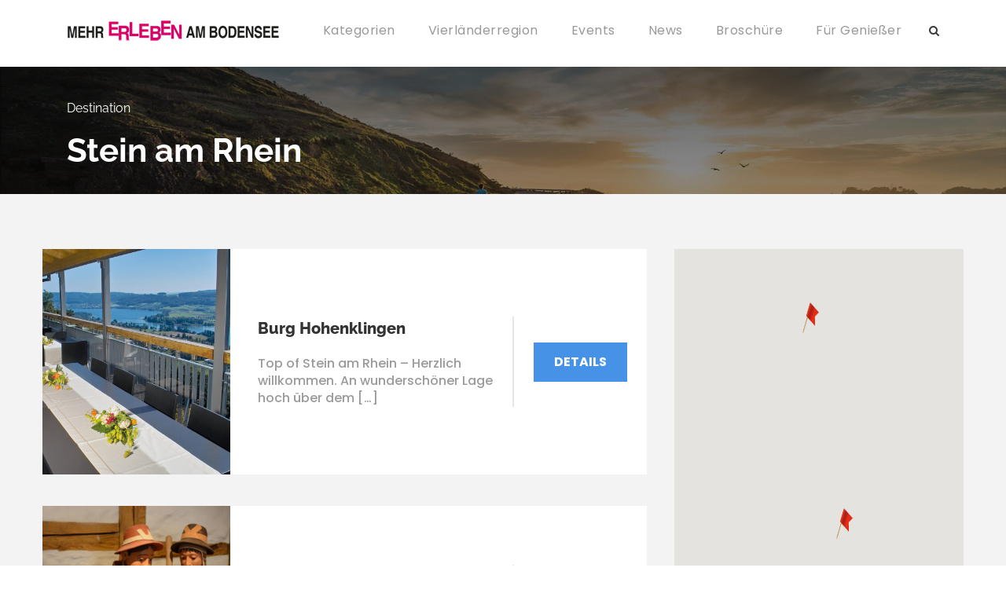

--- FILE ---
content_type: text/html; charset=utf-8
request_url: https://www.google.com/recaptcha/api2/aframe
body_size: 263
content:
<!DOCTYPE HTML><html><head><meta http-equiv="content-type" content="text/html; charset=UTF-8"></head><body><script nonce="qo2t92GnSUggoSkagth1-A">/** Anti-fraud and anti-abuse applications only. See google.com/recaptcha */ try{var clients={'sodar':'https://pagead2.googlesyndication.com/pagead/sodar?'};window.addEventListener("message",function(a){try{if(a.source===window.parent){var b=JSON.parse(a.data);var c=clients[b['id']];if(c){var d=document.createElement('img');d.src=c+b['params']+'&rc='+(localStorage.getItem("rc::a")?sessionStorage.getItem("rc::b"):"");window.document.body.appendChild(d);sessionStorage.setItem("rc::e",parseInt(sessionStorage.getItem("rc::e")||0)+1);localStorage.setItem("rc::h",'1769105555390');}}}catch(b){}});window.parent.postMessage("_grecaptcha_ready", "*");}catch(b){}</script></body></html>

--- FILE ---
content_type: text/css
request_url: https://www.mehrerlebenambodensee.de/wp-content/plugins/tourmaster/room/style-custom.css?ver=6.3.7
body_size: 13307
content:
.tourmaster-room-navigation-checkout-button{ margin-top: 0px; } 
.tourmaster-room-invoice-logo{ width: 250px; margin-bottom: 35px; } 
.tourmaster-room-single-header-title-wrap{ background-color: #0a0a0a; } 
body .tourmaster-room-single-header-title-wrap h1{ color: #ffffff; } 
.tourmaster-room-single-header-title-wrap{ background-image: url(); } 
.tourmaster-room-single-header-title-wrap{ padding-top: 140px; } 
.tourmaster-room-single-header-title-wrap{ padding-bottom: 140px; } 
body .tourmaster-room-single-header-title-wrap h1{ font-size: 54px; } 
body .tourmaster-room-single-header-title-wrap h1{ font-style: normal; } 
body .tourmaster-room-single-header-title-wrap h1{ text-transform: none; } 
body .tourmaster-room-single-header-title-wrap h1{ text-align: center; } 
body input[type="submit"].tourmaster-room-button{ color: #0c0c0c; border-color: #0c0c0c; }body input[type="submit"].tourmaster-room-button:hover{ color: #fff; background-color: #0c0c0c; }.tourmaster-room-search-form .tourmaster-room-search-submit.tourmaster-style-solid{ background: #0c0c0c; color: #fff; }.tourmaster-room-search-form .tourmaster-room-search-submit.tourmaster-style-border{ color: #0c0c0c; border-color: #0c0c0c; }.tourmaster-body .tourmaster-room-button, .tourmaster-body .tourmaster-room-button:hover, .tourmaster-body .tourmaster-room-button.tourmaster-now-loading{ background-color: #0c0c0c; color: #fff; } 
.tourmaster-body .tourmaster-room-button.tourmaster-grey{ color: #141414; } 
.tourmaster-body .tourmaster-room-button.tourmaster-grey{ background-color: #f2f2f2; } 
.tourmaster-room-price-sidebar .tourmaster-room-button.tourmaster-blue, .tourmaster-room-payment-lb .goodlayers-payment-form button{ color: #ffffff; }#goodlayers-authorize-payment-form .goodlayers-payment-button.submit{ color: #ffffff; } 
.tourmaster-room-price-sidebar .tourmaster-room-button.tourmaster-blue, .tourmaster-room-payment-lb .goodlayers-payment-form button{ background-color: #0654b0; }#goodlayers-authorize-payment-form .goodlayers-payment-button.submit{ background-color: #0654b0; } 
.tourmaster-body .tourmaster-form-field.tourmaster-room input[type="text"], .tourmaster-body .tourmaster-form-field.tourmaster-room input[type="email"], .tourmaster-body .tourmaster-form-field.tourmaster-room input[type="password"], .tourmaster-body .tourmaster-form-field.tourmaster-room textarea, .tourmaster-body .tourmaster-form-field.tourmaster-room select, .tourmaster-body .tourmaster-form-field.tourmaster-room input[type="text"]:focus, .tourmaster-body .tourmaster-form-field.tourmaster-room input[type="email"]:focus, .tourmaster-body .tourmaster-form-field.tourmaster-room input[type="password"]:focus, .tourmaster-body .tourmaster-form-field.tourmaster-room textarea:focus{ color: #4b4b4b; } 
.tourmaster-body .tourmaster-form-field.tourmaster-room input[type="text"], .tourmaster-body .tourmaster-form-field.tourmaster-room input[type="email"], .tourmaster-body .tourmaster-form-field.tourmaster-room input[type="password"], .tourmaster-body .tourmaster-form-field.tourmaster-room textarea, .tourmaster-body .tourmaster-form-field.tourmaster-room select, .tourmaster-body .tourmaster-form-field.tourmaster-room input[type="text"]:focus, .tourmaster-body .tourmaster-form-field.tourmaster-room input[type="email"]:focus, .tourmaster-body .tourmaster-form-field.tourmaster-room input[type="password"]:focus, .tourmaster-body .tourmaster-form-field.tourmaster-room textarea:focus{ background: #f5f5f5; } 
.tourmaster-room-date-selection .tourmaster-custom-start-date, .tourmaster-room-date-selection .tourmaster-custom-end-date, .tourmaster-room-amount-selection .tourmaster-custom-amount-display,.tourmaster-custom-amount-selection-wrap, .tourmaster-custom-datepicker-wrap{ background-color: #ffffff; } 
.tourmaster-room-booking-wrap .tourmaster-room-date-selection .tourmaster-custom-start-date, .tourmaster-room-booking-wrap .tourmaster-room-date-selection .tourmaster-custom-end-date, .tourmaster-room-booking-wrap .tourmaster-room-amount-selection .tourmaster-custom-amount-display{ background: #f5f5f5; } .tourmaster-template-room-search .tourmaster-room-date-selection .tourmaster-custom-start-date, .tourmaster-template-room-search .tourmaster-room-date-selection .tourmaster-custom-end-date, .tourmaster-template-room-search .tourmaster-room-amount-selection .tourmaster-custom-amount-display{ background: #f5f5f5; } 
.tourmaster-room-date-selection .tourmaster-head, .tourmaster-custom-amount-display .tourmaster-head{ color: #8f8f8f; } 
.tourmaster-room-date-selection .tourmaster-tail, .tourmaster-custom-amount-display .tourmaster-tail, .tourmaster-custom-datepicker-close{ color: #000000; }.tourmaster-custom-datepicker-calendar .ui-datepicker .ui-datepicker-title, .tourmaster-custom-datepicker-calendar .ui-datepicker .ui-datepicker-title select, .tourmaster-custom-datepicker-calendar .ui-datepicker-prev, .tourmaster-custom-datepicker-calendar .ui-datepicker-prev:hover, .tourmaster-custom-datepicker-calendar .ui-datepicker-next, .tourmaster-custom-datepicker-calendar .ui-datepicker-next:hover{ color: #000000; } .tourmaster-custom-datepicker-calendar .ui-datepicker table tr th{ color: #000000; } .tourmaster-body .tourmaster-custom-datepicker-calendar .ui-datepicker table tr td a, .tourmaster-body .tourmaster-custom-datepicker-calendar .ui-datepicker table tr td a:hover{ color: #000000; }.tourmaster-body .tourmaster-custom-datepicker-calendar .ui-datepicker table tr td.tourmaster-start a, .tourmaster-body .tourmaster-custom-datepicker-calendar .ui-datepicker table tr td.tourmaster-start span, .tourmaster-body .tourmaster-custom-datepicker-calendar .ui-datepicker table tr td.tourmaster-end a{ background: #000000; } .tourmaster-body .tourmaster-custom-datepicker-calendar .ui-datepicker table tr td.tourmaster-end span{ background: #000000; }.tourmaster-custom-amount-selection-item{ color: #000000; } 
.tourmaster-custom-datepicker-title{ background-color: #f6f6f6; } 
.tourmaster-custom-datepicker-title{ color: #767676; } 
.tourmaster-body .tourmaster-custom-datepicker-calendar .ui-datepicker table tr td span{ color: #c4c4c4; } 
.tourmaster-body .tourmaster-custom-datepicker-calendar .ui-datepicker table tr td.tourmaster-start:before, .tourmaster-body .tourmaster-custom-datepicker-calendar .ui-datepicker table tr td.tourmaster-interval:before, .tourmaster-body .tourmaster-custom-datepicker-calendar .ui-datepicker table tr td.tourmaster-end:before{ background-color: #f2f2f2; } 
.single-room .tourmaster-single-review-head, .single-room .tourmaster-single-review-content .tourmaster-single-review-user-name{ color: #000000; } .single-room .tourmaster-single-review-head .tourmaster-room-rating i, .single-room .tourmaster-single-review-content .tourmaster-single-review-detail-rating i, .single-room .tourmaster-single-review-content .tourmaster-single-review-detail-date{ color: #000000; } 
.tourmaster-room-navigation-checkout-wrap .tourmaster-room-navigation-checkout-button, .tourmaster-room-navigation-checkout-wrap .tourmaster-room-navigation-checkout-button:hover{ border-color: #1e1e1e; color: #1e1e1e; } 
.tourmaster-room-navigation-checkout-wrap.tourmaster-active .tourmaster-room-navigation-checkout-button{ color: #ffffff; } 
.tourmaster-room-navigation-checkout-wrap.tourmaster-active .tourmaster-room-navigation-checkout-button{ border-color: #ff4f60; background: #ff4f60; } 
.tourmaster-room-navigation-checkout-button .tourmaster-count{ background: #dedede; } 
.tourmaster-room-navigation-checkout-button .tourmaster-count{ color: #000; } 
.tourmaster-room-cart-items{ background-color: #ffffff; } 
.tourmaster-room-cart-items li, .tourmaster-room-cart-items .tourmaster-checkout-button{ color: #191919; } 
.tourmaster-room-cart-items .tourmaster-checkout-button{ border-color: #d2d2d2; }.tourmaster-room-cart-items li i.tourmaster-remove{ color: #d2d2d2; } 
.tourmaster-room-booking-bar-title{ color: #bebebe; } 
.tourmaster-room-booking-bar-title .tourmaster-active{ color: #000000; border-color: #000000; } 
.tourmaster-room-booking-bar-summary .tourmaster-room-price .tourmaster-head, .tourmaster-room-booking-bar-summary .tourmaster-price, .tourmaster-room-booking-bar-summary .tourmaster-price .tourmaster-tail.tourmaster-em, .tourmaster-room-booking-bar-summary .tourmaster-or{ color: #141414; } 
.tourmaster-room-booking-bar-summary .tourmaster-room-price .tourmaster-tail, .tourmaster-room-booking-bar-summary .tourmaster-price .tourmaster-tail{ color: #a5a5a5; } 
body .tourmaster-room-payment-step{ border-color: #e6e6e6; } 
.tourmaster-room-payment-step .tourmaster-step .tourmaster-head{ color: #d0d0d0; } 
.tourmaster-room-payment-step .tourmaster-step .tourmaster-bullet{ border-color: #dddddd; } 
.tourmaster-room-payment-step .tourmaster-step.tourmaster-active .tourmaster-head{ color: #000000; } 
.tourmaster-room-payment-step .tourmaster-step.tourmaster-active .tourmaster-bullet{ border-color: #5a5a5a; } 
body .tourmaster-label-checkbox{ border-color: #c7c7c7; } 
.tourmaster-label-checkbox span{ color: #4f4f4f; } 
.tourmaster-room-price-summary-room-title{ color: #141414; }.tourmaster-room-price-summary-item .tourmaster-service, .tourmaster-room-price-summary-item .tourmaster-service-total{ color: #141414; }.tourmaster-room-single-price-breakdown .tourmaster-title, .tourmaster-room-single-price-breakdown .tourmaster-room-title, .tourmaster-room-single-price-breakdown .tourmaster-amount-title, .tourmaster-room-single-price-breakdown .tourmaster-room-total-price{ color: #141414; }.tourmaster-room-price-sidebar .tourmaster-price .tourmaster-head, .tourmaster-room-price-sidebar .tourmaster-price .tourmaster-tail.tourmaster-em{ color: #141414; }.tourmaster-room-price-sidebar .tourmaster-room-pay-type-item.tourmaster-active{ color: #141414; } 
.tourmaster-room-price-summary-room-duration{ color: #9e9e9e; }.tourmaster-room-price-summary-item .tourmaster-service-total .tourmaster-tail,.tourmaster-room-price-summary-item .tourmaster-title .tourmaster-price{ color: #9e9e9e; }.tourmaster-room-single-price-breakdown{ color: #9e9e9e; } 
.tourmaster-room-price-sidebar .tourmaster-room-pay-type-item, .tourmaster-room-price-sidebar .tourmaster-price .tourmaster-tail{ color: #a5a5a5; } 
.tourmaster-room-payment-error, .tourmaster-room-booking-submit-error, .tourmaster-room-price-sidebar .tourmaster-error-message{ background-color: #f13232; color: #fff; } 
.tourmaster-enquiry-form.tourmaster-room .tourmaster-enquiry-form-message.tourmaster-success{ background-color: #f1f8ff; } 
.tourmaster-enquiry-form.tourmaster-room .tourmaster-enquiry-form-message.tourmaster-success{ border-color: #e1ebfe; } 
.tourmaster-enquiry-form.tourmaster-room .tourmaster-enquiry-form-message.tourmaster-success{ color: #758ea8; } 
.tourmaster-enquiry-form.tourmaster-room .tourmaster-enquiry-form-message.tourmaster-failed{ background-color: #fff1f1; } 
.tourmaster-enquiry-form.tourmaster-room .tourmaster-enquiry-form-message.tourmaster-failed{ border-color: #fee1e1; } 
.tourmaster-enquiry-form.tourmaster-room .tourmaster-enquiry-form-message.tourmaster-failed{ color: #a87575; } 
.tourmaster-room-title-item .tourmaster-room-title-price .tourmaster-label, .tourmaster-room-title-item .tourmaster-room-title-price .tourmaster-price{ color: #0f0f0f; } 
.tourmaster-room-title-item .tourmaster-room-title-price .tourmaster-price-discount{ color: #a6a6a6; } 
.tourmaster-room-rating i{ color: #ffc100; } 
.tourmaster-room-item .tourmaster-room-title a, .tourmaster-room-item .tourmaster-info-wrap i{ color: #111111; }.tourmaster-room-item .tourmaster-room-side-thumbnail .tourmaster-price-wrap.tourmaster-no-bg{ color: #111111 } 
.tourmaster-room-item .tourmaster-info-wrap{ color: #848484; } 
.tourmaster-room-item .tourmaster-location{ color: #000000; } 
.tourmaster-room-grid4 .tourmaster-info-wrap i{ color: #33c390; } 
.tourmaster-room-item .tourmaster-grid-frame .tourmaster-room-content-wrap{ background-color: #ffffff; } 
.tourmaster-room-item .tourmaster-ribbon{ background-color: #e45154; } 
.tourmaster-room-item .tourmaster-price-wrap.tourmaster-no-bg{ color: #3d3d3d; }.tourmaster-room-item .tourmaster-room-side-thumbnail .tourmaster-price-wrap.tourmaster-no-bg .tourmaster-tail{ color: #3d3d3d; } 
.tourmaster-room-item .tourmaster-price-wrap.tourmaster-with-bg{ background-color: #33c390; } 
.tourmaster-room-item .tourmaster-price-wrap.tourmaster-with-bg{ color: #ffffff; } 
.tourmaster-room-item .tourmaster-price-wrap.tourmaster-with-bg .tourmaster-price-discount{ color: #ffffff; } 
.tourmaster-room-grid5 .tourmaster-thumbnail-category{ background: #fff; } 
.tourmaster-room-grid5 .tourmaster-thumbnail-category a, .tourmaster-room-grid5 .tourmaster-thumbnail-category a:hover{ color: #2b2b2b; } 
.tourmaster-room-item a.tourmaster-read-more.tourmaster-type-text, .tourmaster-room-item a.tourmaster-read-more.tourmaster-type-text:hover{ color: #141414; } 
.tourmaster-room-item a.tourmaster-read-more.tourmaster-type-button, .tourmaster-room-item a.tourmaster-read-more.tourmaster-type-button:hover{ background-color: #0f0f0f; } 
.tourmaster-room-item a.tourmaster-read-more.tourmaster-type-button, .tourmaster-room-item a.tourmaster-read-more.tourmaster-type-button:hover{ color: #ffffff; } 
.tourmaster-room-item .tourmaster-read-more.tourmaster-type-border-button{ border-color: #959595; color: #959595; } 


--- FILE ---
content_type: text/javascript
request_url: https://www.mehrerlebenambodensee.de/wp-content/plugins/goodlayers-core/include/js/page-builder.js?ver=6.3.7
body_size: 86750
content:
/* start page builder */
(function($) {
    "use strict";

    // Detect Mobile Device
    var gdlr_core_mobile = false;
    if (navigator.userAgent.match(/Android/i) || navigator.userAgent.match(/webOS/i) || navigator.userAgent.match(/BlackBerry/i) ||
        navigator.userAgent.match(/iPhone/i) || navigator.userAgent.match(/iPad/i) || navigator.userAgent.match(/iPod/i) || navigator.userAgent.match(/Windows Phone/i)) {
        gdlr_core_mobile = true;
    } else {
        gdlr_core_mobile = false;
    }

    // Detect Screen
    var gdlr_core_display = 'desktop';
    if (typeof(window.matchMedia) == 'function') {
        $(window).on('resize themename-set-display gdlr-core-element-resize', function() {
            if (window.matchMedia('(max-width: 419px)').matches) {
                gdlr_core_display = 'mobile-portrait';
            } else if (window.matchMedia('(max-width: 767px)').matches) {
                gdlr_core_display = 'mobile-landscape'
            } else if (window.matchMedia('(max-width: 959px)').matches) {
                gdlr_core_display = 'tablet'
            } else {
                gdlr_core_display = 'desktop';
            }
        });
        $(window).trigger('themename-set-display');
    } else {
        $(window).on('resize themename-set-display gdlr-core-element-resize', function() {
            if ($(window).innerWidth() <= 419) {
                gdlr_core_display = 'mobile-portrait';
            } else if ($(window).innerWidth() <= 767) {
                gdlr_core_display = 'mobile-landscape'
            } else if ($(window).innerWidth() <= 959) {
                gdlr_core_display = 'tablet'
            } else {
                gdlr_core_display = 'desktop';
            }
        });
        $(window).trigger('themename-set-display');
    }

    // set cookie
    function gdlr_core_set_cookie(cname, cvalue, expires) {
        if (typeof(expires) != 'undefined') {
            if (expires == 0) {
                expires = 86400;
            }

            var now = new Date();
            var new_time = now.getTime() + (parseInt(expires) * 1000);
            now.setTime(new_time);

            expires = now.toGMTString();
        }

        document.cookie = cname + "=" + encodeURIComponent(cvalue) + "; expires=" + expires + "; path=/";
    }

    // script for normal content
    $.fn.gdlr_core_content_script = function(filter_elem, document_ready) {

        $(this).gdlr_core_fluid_video(filter_elem);

        // audio
        if (!document_ready && typeof($.fn.mediaelementplayer) == 'function') {
            var wpme_settings = {
                "stretching": "responsive"
            };
            if (typeof(_wpmejsSettings) !== 'undefined') {
                wpme_settings.pluginPath = _wpmejsSettings.pluginPath;
            }

            $(this).find('audio, video').mediaelementplayer(wpme_settings);
        }

        return $(this);
    }

    // responsive video
    $.fn.gdlr_core_fluid_video = function(filter_elem) {

        if (typeof(filter_elem) == 'undefined') {
            var elem = $(this).find('iframe[src*="youtube"], iframe[src*="vimeo"]');
        } else {
            var elem = filter_elem.filter('iframe[src*="youtube"], iframe[src*="vimeo"]');
        }

        elem.each(function() {

            // ignore if inside slider
            if ($(this).closest('.ls-container, .master-slider').length <= 0) {
                if (($(this).is('embed') && $(this).parent('object').length) || $(this).parent('.gdlr-core-fluid-video-wrapper').length) { return; }
                if (!$(this).attr('id')) { $(this).attr('id', 'gdlr-video-' + Math.floor(Math.random() * 999999)); }

                var ratio = $(this).height() / $(this).width();
                $(this).removeAttr('height').removeAttr('width');

                try {
                    $(this).wrap('<div class="gdlr-core-fluid-video-wrapper"></div>').parent().css('padding-top', (ratio * 100) + "%");
                    $(this).attr('src', $(this).attr('src'));
                } catch (e) {}
            }
        });

        return $(this);
    }

    // ajax mejs
    $.fn.gdlr_core_mejs_ajax = function() {
        if (typeof($.fn.mediaelementplayer) == 'function') {

            var wpme_settings = {};
            if (typeof(_wpmejsSettings) !== 'undefined') { wpme_settings.pluginPath = _wpmejsSettings.pluginPath; }
            $(this).find('audio, video').mediaelementplayer(wpme_settings);

        }
    }

    // counter item
    $.fn.gdlr_core_counter_item = function(filter_elem) {

        if (typeof(filter_elem) == 'undefined') {
            var elem = $(this).find('.gdlr-core-counter-item-count[data-counter-start][data-counter-end]');
        } else {
            var elem = filter_elem.filter('.gdlr-core-counter-item-count[data-counter-start][data-counter-end]');
        }

        elem.each(function() {
            var counter_item = $(this);
            var start_num = parseInt($(this).attr('data-counter-start'));
            var end_num = parseInt($(this).attr('data-counter-end'));
            var duration_time = ($(this).attr('data-duration')) ? parseInt($(this).attr('data-duration')) : 4000;

            if ((gdlr_core_display == 'mobile-landscape' || gdlr_core_display == 'mobile-portrait') || $(window).scrollTop() + $(window).height() > counter_item.offset().top) {
                $({ counter_num: start_num }).animate({ counter_num: end_num }, {
                    duration: duration_time,
                    easing: 'easeOutExpo',
                    step: function() {
                        counter_item.html(Math.ceil(this.counter_num));
                    }
                });
            } else {
                $(window).scroll(function(e) {
                    if ($(this).scrollTop() + $(window).height() > counter_item.offset().top) {
                        $({ counter_num: start_num }).animate({ counter_num: end_num }, {
                            duration: duration_time,
                            easing: 'easeOutExpo',
                            step: function() {
                                counter_item.html(Math.ceil(this.counter_num));
                            }
                        });

                        $(this).unbind('scroll', e.handleObj.handler, e);
                    }
                });
            }
        });
    }

    // typed animation item
    $.fn.gdlr_core_typed_animation = function(filter_elem) {

        if (typeof(filter_elem) == 'undefined') {
            var elem = $(this).find('.gdlr-core-type-animation-item-animated[data-animation-text]');
        } else {
            var elem = filter_elem.filter('.gdlr-core-type-animation-item-animated[data-animation-text]');
        }

        elem.each(function() {

            var animation_text = JSON.parse($(this).attr('data-animation-text'));

            if (typeof($.fn.typed) == 'function' && animation_text && animation_text.length > 0) {
                $(this).typed({
                    strings: animation_text,
                    typeSpeed: 50,
                    loop: true
                });
            }
        });
    }

    // countdown item
    $.fn.gdlr_core_countdown_item = function(filter_elem) {

        if (typeof(filter_elem) == 'undefined') {
            var elem = $(this).find('.gdlr-core-countdown-wrap');
        } else {
            var elem = filter_elem.filter('.gdlr-core-countdown-wrap');
        }

        elem.each(function() {
            var day_field = $(this).find('.gdlr-core-day');
            var day = parseInt(day_field.text());

            var hrs_field = $(this).find('.gdlr-core-hrs');
            var hrs = parseInt(hrs_field.text());

            var min_field = $(this).find('.gdlr-core-min');
            var min = parseInt(min_field.text());

            var sec_field = $(this).find('.gdlr-core-sec');
            var sec = parseInt(sec_field.text());

            $(window).load(function() {
                sec_field.text('00');
                sec_field.css('width', sec_field.width());
                sec_field.text(sec);
            });

            var i = setInterval(function() {
                if (sec > 0) {
                    sec--;
                } else {
                    sec = 59;
                    if (min > 0) {
                        min--;
                    } else {
                        min = 59;
                        if (hrs > 0) {
                            hrs--;
                        } else {
                            hrs = 24;
                            if (day > 0) {
                                day--;
                            } else {
                                day = 0;
                                hrs = 0;
                                min = 0;
                                sec = 0;
                                clearInterval(i);
                            }
                            day_field.text(day);
                        }
                        hrs_field.text(hrs);
                    }
                    min_field.text(min);
                }
                sec_field.text(sec);
            }, 1000);
        });
    }

    // accordion
    $.fn.gdlr_core_accordion = function(filter_elem) {

        if (typeof(filter_elem) == 'undefined') {
            var elem_title = $(this).find('.gdlr-core-accordion-item-title');
            var elem_icon = $(this).find('.gdlr-core-accordion-item-icon');
        } else {
            var elem_title = filter_elem.filter('.gdlr-core-accordion-item-title');
            var elem_icon = filter_elem.filter('.gdlr-core-accordion-item-icon');
        }

        elem_title.click(function() {
            $(this).siblings('.gdlr-core-accordion-item-content').slideDown(200);

            var item_tab = $(this).closest('.gdlr-core-accordion-item-tab');
            if (item_tab.hasClass('gdlr-core-active')) {
                if (item_tab.closest('.gdlr-core-accordion-item').hasClass('gdlr-core-allow-close-all')) {
                    item_tab.removeClass('gdlr-core-active')
                        .find('.gdlr-core-accordion-item-content').css({ display: 'block' }).slideUp(200);
                }
            } else {
                item_tab.addClass('gdlr-core-active')
                    .siblings('.gdlr-core-active').removeClass('gdlr-core-active')
                    .find('.gdlr-core-accordion-item-content').css({ display: 'block' }).slideUp(200);
            }
        });
        elem_icon.click(function() {
            $(this).siblings('.gdlr-core-accordion-item-content-wrapper').children('.gdlr-core-accordion-item-content').slideDown(200);

            var item_tab = $(this).closest('.gdlr-core-accordion-item-tab');
            if (item_tab.hasClass('gdlr-core-active')) {
                if (item_tab.closest('.gdlr-core-accordion-item').hasClass('gdlr-core-allow-close-all')) {
                    item_tab.removeClass('gdlr-core-active')
                        .find('.gdlr-core-accordion-item-content').css({ display: 'block' }).slideUp(200);
                }
            } else {
                item_tab.addClass('gdlr-core-active')
                    .siblings('.gdlr-core-active').removeClass('gdlr-core-active')
                    .find('.gdlr-core-accordion-item-content').css({ display: 'block' }).slideUp(200);
            }
        });
    }

    // toggle_box
    $.fn.gdlr_core_toggle_box = function(filter_elem) {

        if (typeof(filter_elem) == 'undefined') {
            var elem_title = $(this).find('.gdlr-core-toggle-box-item-title');
            var elem_icon = $(this).find('.gdlr-core-toggle-box-item-icon');
        } else {
            var elem_title = filter_elem.filter('.gdlr-core-toggle-box-item-title');
            var elem_icon = filter_elem.filter('.gdlr-core-toggle-box-item-icon');
        }

        elem_title.click(function() {
            var toggle_parent = $(this).closest('.gdlr-core-toggle-box-item-tab');
            if (toggle_parent.hasClass('gdlr-core-active')) {

                toggle_parent.removeClass('gdlr-core-active');
                $(this).siblings('.gdlr-core-toggle-box-item-content').css({ display: 'block' }).slideUp(200);

            } else {

                toggle_parent.addClass('gdlr-core-active');
                $(this).siblings('.gdlr-core-toggle-box-item-content').css({ display: 'none' }).slideDown(200);
            }
        });
        elem_icon.click(function() {
            var toggle_parent = $(this).closest('.gdlr-core-toggle-box-item-tab');
            if (toggle_parent.hasClass('gdlr-core-active')) {
                toggle_parent.removeClass('gdlr-core-active');
                $(this).siblings('.gdlr-core-toggle-box-item-content-wrapper').children('.gdlr-core-toggle-box-item-content').css({ display: 'block' }).slideUp(200);

            } else {
                toggle_parent.addClass('gdlr-core-active');
                $(this).siblings('.gdlr-core-toggle-box-item-content-wrapper').children('.gdlr-core-toggle-box-item-content').css({ display: 'none' }).slideDown(200);
            }
        });
    }

    // alert box
    $.fn.gdlr_core_alert_box_item = function(filter_elem) {

        if (typeof(filter_elem) == 'undefined') {
            var elem = $(this).find('.gdlr-core-alert-box-remove');
        } else {
            var elem = filter_elem.filter('.gdlr-core-alert-box-remove');
        }

        elem.click(function() {
            $(this).closest('.gdlr-core-alert-box-item').slideUp(400, 'easeOutQuart', function() {
                $(this).remove();
            });
        });
    }

    // particle background
    $.fn.gdlr_core_particle_background = function(filter_elem) {

        if (typeof(filter_elem) == 'undefined') {
            var elem = $(this).find('.gdlr-core-particle-bg');
        } else {
            var elem = filter_elem.filter('.gdlr-core-particle-bg');
        }

        elem.each(function() {
            if (typeof(window.gdlr_particle_bg_id) == 'undefined') {
                window.gdlr_particle_bg_id = 1;
            } else {
                window.gdlr_particle_bg_id++;
            }

            var item_id = 'gdlr-core-particle' + window.gdlr_particle_bg_id;
            $(this).attr('id', item_id);

            particlesJS(item_id, {
                "particles": {
                    "number": {
                        "value": 40,
                        "density": { "enable": true, "value_area": 1500 }
                    },
                    "color": { "value": "#ffffff" },
                    "shape": {
                        "type": "circle",
                        "stroke": { "width": 0, "color": "#000000" },
                        "polygon": { "nb_sides": 5 },
                        "image": { "src": "img/github.svg", "width": 100, "height": 100 }
                    },
                    "opacity": {
                        "value": 0.8,
                        "random": false,
                        "anim": { "enable": false, "speed": 0.6, "opacity_min": 0.1, "sync": false }
                    },
                    "size": {
                        "value": 2,
                        "random": true,
                        "anim": { "enable": false, "speed": 80, "size_min": 0.1, "sync": false }
                    },
                    "line_linked": { "enable": true, "distance": 300, "color": "#ffffff", "opacity": 0.4, "width": 2 },
                    "move": {
                        "enable": true,
                        "speed": 12,
                        "direction": "none",
                        "random": false,
                        "straight": false,
                        "out_mode": "out",
                        "bounce": false,
                        "attract": { "enable": false, "rotateX": 600, "rotateY": 1200 }
                    }
                },
                "interactivity": {
                    "detect_on": "canvas",
                    "events": {
                        "onhover": { "enable": false, "mode": "repulse" },
                        "onclick": { "enable": false, "mode": "push" },
                        "resize": true
                    },
                    "modes": {
                        "grab": { "distance": 800, "line_linked": { "opacity": 1 } },
                        "bubble": { "distance": 800, "size": 80, "duration": 2, "opacity": 0.8, "speed": 3 },
                        "repulse": { "distance": 400, "duration": 0.4 },
                        "push": { "particles_nb": 4 },
                        "remove": { "particles_nb": 2 }
                    }
                },
                "retina_detect": true
            });
        });

        return $(this);
    }

    // parallax background
    $.fn.gdlr_core_parallax_background = function(filter_elem) {

        if (typeof(filter_elem) == 'undefined') {
            var elem = $(this).find('.gdlr-core-parallax');
        } else {
            var elem = filter_elem.filter('.gdlr-core-parallax');
        }

        elem.each(function() {
            new gdlr_core_parallax($(this));
        });

        return $(this);
    }

    var gdlr_core_parallax = function(t) {

        this.wrapper_bg = t;
        this.wrapper = t.parent(); // background-wrap

        this.parallax_speed = parseFloat(t.attr('data-parallax-speed'));

        this.init();
    }
    gdlr_core_parallax.prototype = {

        init: function() {

            var t = this;

            // scroll event
            if (t.parallax_speed != 0) {
                t.set_extra_height();
                t.set_background_position(t);
                $(window).on('load resize gdlr-core-element-resize', function() {
                    t.set_extra_height($(this));
                    t.set_background_position(t);
                });

                $(window).on('scroll', function() {
                    t.set_background_position(t);
                });
            }

            if (gdlr_core_mobile) {
                t.wrapper_bg.children('[data-background-type="video"]').remove();

                if (t.wrapper_bg.attr('data-video-fallback')) {
                    t.wrapper_bg.css('background-image', 'url(' + t.wrapper_bg.attr('data-video-fallback') + ')')
                }
            } else {
                t.wrapper_bg.children('[data-background-type="video"]').each(function() {
                    if (t.parallax_speed == 0) {
                        t.set_extra_height();
                        t.set_background_position(t);
                        $(window).on('load resize gdlr-core-element-resize', function() {
                            t.set_extra_height($(this));
                            t.set_background_position(t);
                        });
                    }

                    // script for muting the vimeo/youtube player
                    $(this).find('iframe').each(function() {
                        if ($(this).attr('data-player-type') == 'vimeo') {
                            var player = $f($(this)[0]);

                            player.addEvent('ready', function() {
                                player.api('setVolume', 0);
                            });
                        } else if ($(this).attr('data-player-type') == 'youtube') {

                            // assign the script
                            if ($('body').children('#gdlr-core-youtube-api').length == 0) {
                                $('body').append('<script src="https://www.youtube.com/iframe_api" id="gdlr-core-youtube-api" ></script>');
                            }

                            // store to global variable
                            if (typeof(window.gdlr_core_ytb) == 'undefined') {
                                window.gdlr_core_ytb = [$(this)[0]];
                            } else {
                                window.gdlr_core_ytb.push($(this)[0]);
                            }

                            // script loading action
                            window.onYouTubeIframeAPIReady = function() {
                                for (var key in window.gdlr_core_ytb) {
                                    new YT.Player(gdlr_core_ytb[key], {
                                        events: {
                                            'onReady': function(e) {
                                                e.target.mute();
                                            }
                                        }
                                    });
                                }
                            }
                        }
                    });
                });
            } // else gdlr_core_mobile

        }, // init

        set_extra_height: function() {

            var t = this;

            var new_height = t.wrapper.outerHeight();
            if (gdlr_core_display == 'mobile-landscape' || gdlr_core_display == 'mobile-portrait') {
                t.wrapper_bg.css({ 'transform': '' });
            } else {
                if (t.parallax_speed > 0) {
                    new_height += (($(window).height() - t.wrapper.outerHeight()) * t.parallax_speed);
                } else if (t.parallax_speed < 0) {
                    new_height += (($(window).height() + t.wrapper.outerHeight()) * Math.abs(t.parallax_speed));
                }
            }
            t.wrapper_bg.css({ height: new_height });

            // set video height
            var ratio = parseInt(gdlr_core_pbf.video.width) / parseInt(gdlr_core_pbf.video.height);
            t.wrapper_bg.children('[data-background-type="video"]').each(function() {
                if ((t.wrapper_bg.width() / t.wrapper_bg.height()) > ratio) {
                    var v_height = t.wrapper_bg.width() / ratio;
                    var v_margin = (t.wrapper_bg.height() - v_height) / 2;
                    $(this).css({ width: t.wrapper_bg.width(), height: v_height, 'margin-left': 0, 'margin-top': v_margin });
                } else {
                    var v_width = t.wrapper_bg.height() * ratio;
                    var v_margin = (t.wrapper_bg.width() - v_width) / 2;
                    $(this).css({ width: v_width, height: t.wrapper_bg.height(), 'margin-left': v_margin, 'margin-top': 0 });
                }
            });

        }, // set_extra_height

        set_background_position: function(t) {

            if (gdlr_core_display == 'mobile-landscape' || gdlr_core_display == 'mobile-portrait') return;

            var wrapper_top = t.wrapper.offset().top;
            var scroll_pos = $(window).scrollTop();

            if (scroll_pos + $(window).height() > wrapper_top &&
                scroll_pos < wrapper_top + t.wrapper.outerHeight()) {

                if (t.parallax_speed > 0) {
                    t.wrapper_bg.css({ 'transform': 'translate(0px, ' + (($(window).scrollTop() - wrapper_top) * t.parallax_speed) + 'px)' });
                } else if (t.parallax_speed < 0) {
                    t.wrapper_bg.css({ 'transform': 'translate(0px, ' + (($(window).scrollTop() + $(window).height() - wrapper_top) * t.parallax_speed) + 'px)' });
                }
            }
        }
    }; // gdlr_core_parallax

    // ux animation
    var gdlr_core_ux = function(container, filter_elem) {

            if (typeof(filter_elem) == 'undefined') {
                this.elem = container.find('[data-gdlr-animation]');
            } else {
                this.elem = filter_elem.filter('[data-gdlr-animation]');
                this.preload = filter_elem.filter('.gdlr-core-page-preload');
            }

            this.ux_items = [];
            this.ux_item_length = 0;

            this.init();

        } // gdlr_core_ux
    gdlr_core_ux.prototype = {

        init: function() {

            var t = this;

            t.ux_item_length = t.elem.each(function() {
                var ux_item = $(this);
                var ux_item_offset = 0.8;
                if ($(this).attr('data-gdlr-animation-offset')) {
                    ux_item_offset = parseFloat($(this).attr('data-gdlr-animation-offset'));
                }

                // check item at the first time the page is loaded
                if ((gdlr_core_display == 'mobile-landscape' || gdlr_core_display == 'mobile-portrait') || $(window).scrollTop() + $(window).height() > ux_item.offset().top) {
                    t.ux_items.push(ux_item);

                    // check the item on scroll event
                } else {
                    $(window).scroll(function(e) {
                        if ($(window).scrollTop() + ($(window).height() * ux_item_offset) > ux_item.offset().top) {
                            t.ux_items.push(ux_item);
                            $(window).unbind('scroll', e.handleObj.handler, e);
                        }
                    });
                }
            }).length;

            if (typeof(t.preload) != 'undefined' && t.preload.length) {
                $(window).load(function() {
                    var preload_time = t.preload.attr('data-animation-time');
                    if (!preload_time) { preload_time = 0; }

                    setTimeout(function() {
                        t.animate();
                    }, preload_time);
                });
            } else {
                t.animate();
            }

        },

        animate: function() {

            var t = this;

            // run the ux in order with delay
            var ux_interval = setInterval(function() {

                while (t.ux_items.length > 0) {

                    // animate the ux item
                    var ux_animate = t.ux_items.shift();
                    var animation_duration = '600ms';
                    if (ux_animate.attr('data-gdlr-animation-duration')) {
                        animation_duration = ux_animate.attr('data-gdlr-animation-duration');
                    }

                    ux_animate.css({ 'animation-duration': animation_duration });
                    ux_animate.addClass(ux_animate.attr('data-gdlr-animation'));

                    // remove selector
                    setTimeout(function() {
                        ux_animate.css({ 'animation-duration': '' })
                            .removeClass(ux_animate.attr('data-gdlr-animation'))
                            .removeAttr('data-gdlr-animation');
                    }, parseInt(animation_duration));

                    t.ux_item_length--;

                    // if item is inside the screen break while loop
                    if ($(window).scrollTop() < ux_animate.offset().top + ux_animate.outerHeight()) {
                        break;
                    }
                }

                if (t.ux_item_length <= 0) {
                    clearInterval(ux_interval);
                }
            }, 200);

        }

    }; // gdlr_core_ux.prototype
    $.fn.gdlr_core_ux = function(filter_elem) {
        new gdlr_core_ux($(this), filter_elem);

        return $(this);
    }

    // skill bar
    $.fn.gdlr_core_skill_bar = function(filter_elem) {

        if (typeof(filter_elem) == 'undefined') {
            var elem = $(this).find('.gdlr-core-skill-bar-filled');
        } else {
            var elem = filter_elem.filter('.gdlr-core-skill-bar-filled');
        }

        elem.each(function() {
            var t = $(this);

            if ((gdlr_core_display == 'mobile-landscape' || gdlr_core_display == 'mobile-portrait') || $(window).scrollTop() + $(window).height() > t.offset().top) {
                t.animate({ width: parseInt(t.attr('data-width')) + '%' }, { duration: 1200, easing: 'easeOutQuart' });
            } else {
                $(window).scroll(function(e) {
                    if ($(window).scrollTop() + $(window).height() > t.offset().top) {
                        t.animate({ width: parseInt(t.attr('data-width')) + '%' }, { duration: 1200, easing: 'easeOutQuart' });
                        $(window).unbind('scroll', e.handleObj.handler, e);
                    }
                });
            }
        });
    }

    // divider width
    $.fn.gdlr_core_divider = function(filter_elem) {

        if (typeof(filter_elem) == 'undefined') {
            var elem = $(this).find('.gdlr-core-divider-item-with-icon-inner');
        } else {
            var elem = filter_elem.filter('.gdlr-core-divider-item-with-icon-inner');
        }

        elem.each(function() {
            var divider_elem = $(this);
            var icon_width = divider_elem.children('i, img').outerWidth();
            var divider_width = (divider_elem.width() - icon_width) / 2;
            $(this).children('.gdlr-core-divider-line').css({ width: divider_width }).each(function() {
                $(this).css('margin-top', -$(this).outerHeight() / 2);
            });

            $(window).on('resize gdlr-core-element-resize', function() {
                icon_width = divider_elem.children('i, img').outerWidth();
                divider_width = (divider_elem.width() - icon_width) / 2;
                divider_elem.children('.gdlr-core-divider-line').css({ width: divider_width }).each(function() {
                    $(this).css('margin-top', -$(this).outerHeight() / 2);
                });
            });
        });

    }

    window.gdlr_core_sidebar_wrapper = function(container, filter_elem) {

        if (typeof(filter_elem) == 'undefined') {
            this.elem = container.find('.gdlr-core-page-builder-wrapper-sidebar-container, .gdlr-core-pbf-sidebar-container');
        } else {
            this.elem = filter_elem.filter('.gdlr-core-page-builder-wrapper-sidebar-container, .gdlr-core-pbf-sidebar-container');
        }

        this.init();

    }
    gdlr_core_sidebar_wrapper.prototype = {

        init: function() {

            var t = this;

            t.set_height();
            $(window).on('load resize gdlr-core-element-resize', function() { t.set_height(); });
        },

        set_height: function() {

            var t = this;

            t.elem.each(function() {
                if (gdlr_core_display == 'mobile-landscape' || gdlr_core_display == 'mobile-portrait') return;

                var sidebar_elem = $(this).find('.gdlr-core-pbf-sidebar-padding');
                var max_height = 0;

                // determine max height
                sidebar_elem.css('min-height', '').each(function() {
                    if ($(this).outerHeight() > max_height) {
                        max_height = $(this).outerHeight();
                    }
                });

                // set the height
                sidebar_elem.css('min-height', max_height);

            });

        }

    };

    // title divider width
    $.fn.gdlr_core_title_divider = function(filter_elem) {

        if (typeof(filter_elem) == 'undefined') {
            var elem = $(this).find('.gdlr-core-title-item-title-wrap.gdlr-core-with-divider');
        } else {
            var elem = filter_elem.filter('.gdlr-core-title-item-title-wrap.gdlr-core-with-divider');
        }

        elem.each(function() {
            var t = $(this);
            var title_width = t.children('.gdlr-core-title-item-title').outerWidth(true);
            var divider_num = t.children('.gdlr-core-title-item-divider').length;
            divider_num = (divider_num) ? divider_num : 1;

            var divider_width = (t.width() - title_width) / divider_num;

            // for right divider with link text
            if (divider_num == 1) {
                var right_pos = t.children('.gdlr-core-title-item-link').outerWidth() + 20;
                t.children('.gdlr-core-title-item-divider').css({ width: (divider_width - right_pos), right: right_pos });
            } else {
                t.children('.gdlr-core-title-item-divider').css({ width: divider_width });
            }

            $(window).on('resize gdlr-core-element-resize', function() {
                title_width = t.children('.gdlr-core-title-item-title').outerWidth(true);
                divider_width = (t.width() - title_width) / divider_num;

                // for right divider with link text
                if (divider_num == 1) {
                    right_pos = t.children('.gdlr-core-title-item-link').outerWidth() + 20;
                    t.children('.gdlr-core-title-item-divider').css({ width: (divider_width - right_pos), right: right_pos });
                } else {
                    t.children('.gdlr-core-title-item-divider').css({ width: divider_width });
                }
            });
        });

        if (typeof(filter_elem) == 'undefined') {
            var elem2 = $(this).find('.gdlr-core-title-item-title-wrap.gdlr-core-with-link-text');
        } else {
            var elem2 = filter_elem.filter('.gdlr-core-title-item-title-wrap.gdlr-core-with-link-text');
        }
        elem2.each(function() {
            var t = $(this);
            var title_width = t.children('.gdlr-core-title-item-title').outerWidth(true);
            var right_pos = t.children('.gdlr-core-title-item-link').outerWidth();

            if (t.width() < title_width + right_pos) {
                t.children('.gdlr-core-title-item-link').addClass('gdlr-core-overflow');
            } else {
                t.children('.gdlr-core-title-item-link').removeClass('gdlr-core-overflow');
            }

            $(window).on('resize gdlr-core-element-resize', function() {
                if (t.width() < title_width + right_pos) {
                    t.children('.gdlr-core-title-item-link').addClass('gdlr-core-overflow');
                } else {
                    t.children('.gdlr-core-title-item-link').removeClass('gdlr-core-overflow');
                }
            });

        });

    }

    $.fn.gdlr_core_flipbox = function(filter_elem) {
        if (typeof($.fn.flip) == 'function') {

            if (typeof(filter_elem) == 'undefined') {
                var elem = $(this).find('.gdlr-core-flipbox');
            } else {
                var elem = filter_elem.filter('.gdlr-core-flipbox');
            }

            elem.each(function() {
                var flipbox_obj = $(this).flip({
                    axis: 'y',
                    trigger: 'hover',
                    autoSize: false,
                    front: '.gdlr-core-flipbox-front',
                    back: '.gdlr-core-flipbox-back'
                });

                $(this).find('.gdlr-core-flipbox-back a').click(function() {
                    if (flipbox_obj.data('flip-model')) {
                        flipbox_obj.data('flip-model').unflip();
                    }
                });

                $(this).addClass('gdlr-core-after-init');
            });
        }

        return $(this);
    }

    // marquee
    $.fn.gdlr_core_marquee = function(filter_elem) {
        if (typeof(filter_elem) == 'undefined') {
            var elem = $(this).find('.gdlr-core-marquee');
        } else {
            var elem = filter_elem.filter('.gdlr-core-marquee');
        }

        elem.each(function() {
            var speed = $(this).attr('data-speed') ? parseFloat($(this).attr('data-speed')) : 10000;
            var direction = $(this).attr('data-direction') ? parseFloat($(this).attr('data-direction')) : 'left';

            $(this).marquee({
                //time in milliseconds before the marquee will start animating
                delayBeforeStart: 0,
                //speed in milliseconds of the marquee
                duration: speed,
                //gap in pixels between the tickers
                gap: 50,
                //'left' or 'right'
                direction: direction,
                //true or false - should the marquee be duplicated to show an effect of continues flow
                duplicated: true,
                // the marquee is visible initially positioned next to the border towards it will be moving
                startVisible: true
            });
        });

        return $(this);
    }

    // pie chart
    function gdlr_core_skill_circle_height(t) {
        t.children('.gdlr-core-skill-circle-content').each(function() {
            $(this).css({ 'margin-top': -$(this).outerHeight() / 2 });
        });
        t.css({ 'max-width': t.parent().width(), 'max-height': t.parent().width() });
    }
    $.fn.gdlr_core_pie_chart = function() {
        if (typeof($.fn.easyPieChart) == 'function') {
            $(this).easyPieChart({
                animate: parseInt($(this).attr('data-duration')),
                lineWidth: parseInt($(this).attr('data-line-width')),
                size: parseInt($(this).attr('data-width')),
                barColor: $(this).attr('data-filled-color'),
                trackColor: $(this).attr('data-filled-background'),
                scaleColor: false,
                lineCap: 'square'
            });
        }
    }
    $.fn.gdlr_core_skill_circle = function(filter_elem) {

        if (typeof(filter_elem) == 'undefined') {
            var elem = $(this).find('.gdlr-core-skill-circle');
        } else {
            var elem = filter_elem.filter('.gdlr-core-skill-circle');
        }

        elem.each(function() {
            var t = $(this);

            // for responsive
            gdlr_core_skill_circle_height(t);
            $(window).on('resize gdlr-core-element-resize', function() { gdlr_core_skill_circle_height(t); });

            // scroll action
            if ($(window).scrollTop() + $(window).height() > t.offset().top) {
                t.gdlr_core_pie_chart();
            } else {
                $(window).scroll(function(e) {
                    if ($(window).scrollTop() + $(window).height() > t.offset().top) {
                        t.gdlr_core_pie_chart();
                        $(window).unbind('scroll', e.handleObj.handler, e);
                    }
                });
            }
        });
    }

    // chart.js
    $.fn.gdlr_core_chart_js = function(filter_elem) {

            if (typeof(filter_elem) == 'undefined') {
                var elem = $(this).find('.gdlr-core-chart-js');
            } else {
                var elem = filter_elem.filter('.gdlr-core-chart-js');
            }

            if (typeof(window.gdlr_core_chart_js_id) == 'undefined') {
                window.gdlr_core_chart_js_id = 0;
            }

            elem.each(function() {

                var data = [];
                var options = [];
                if ($(this).attr('data-content')) {
                    data = JSON.parse($(this).attr('data-content'));
                }
                if ($(this).attr('data-options')) {
                    options = JSON.parse($(this).attr('data-options'));
                }

                new Chart($(this), {
                    type: $(this).attr('data-type') ? $(this).attr('data-type') : 'pie',
                    data: data,
                    options: options
                });

            });

        } // gdlr_core_chart_js

    // tab
    $.fn.gdlr_core_tab = function(filter_elem) {

            if (typeof(filter_elem) == 'undefined') {
                var elem = $(this).find('.gdlr-core-tab-item, .gdlr-core-roadmap-item');
            } else {
                var elem = filter_elem.filter('.gdlr-core-tab-item, .gdlr-core-roadmap-item');
            }

            elem.each(function() {

                // click action
                $(this).find('.gdlr-core-tab-item-title, .gdlr-core-roadmap-item-head').click(function() {
                    if ($(this).hasClass('gdlr-core-active')) return;

                    var tab_id = $(this).attr('data-tab-id');

                    $(this).addClass('gdlr-core-active').siblings().removeClass('gdlr-core-active');
                    $(this).parent().siblings('.gdlr-core-tab-item-content-wrap, .gdlr-core-roadmap-item-content-wrap')
                        .children('[data-tab-id="' + tab_id + '"]').fadeIn(200)
                        .siblings().hide();
                });

                // hover action
                if (!(gdlr_core_mobile || gdlr_core_display == 'mobile-landscape' || gdlr_core_display == 'mobile-portrait') &&
                    $(this).is('.gdlr-core-tab-style2-horizontal, .gdlr-core-tab-style2-vertical')) {

                    var horizontal = $(this).is('.gdlr-core-tab-style2-horizontal');
                    var hover_line = $(this).find('.gdlr-core-tab-item-title-line');
                    var hover_line_w = 0;
                    var hover_line_l = 0;

                    // initiate
                    $(this).children('.gdlr-core-tab-item-title-wrap').children('.gdlr-core-active').each(function() {
                        if (horizontal) {
                            hover_line_w = $(this).outerWidth();
                            hover_line_l = $(this).position().left;
                            hover_line.css({ width: hover_line_w, left: hover_line_l });
                        } else {
                            hover_line_w = $(this).outerHeight();
                            hover_line_l = $(this).position().top;
                            hover_line.css({ height: hover_line_w, top: hover_line_l });
                        }
                    });
                    $(window).on('resize gdlr-core-element-resize', function() {
                        $(this).children('.gdlr-core-tab-item-title-wrap').children('.gdlr-core-active').each(function() {
                            if (horizontal) {
                                hover_line_w = $(this).outerWidth();
                                hover_line_l = $(this).position().left;
                                hover_line.css({ width: hover_line_w, left: hover_line_l });
                            } else {
                                hover_line_w = $(this).outerHeight();
                                hover_line_l = $(this).position().top;
                                hover_line.css({ height: hover_line_w, top: hover_line_l });
                            }
                        });
                    });

                    // animate
                    $(this).children('.gdlr-core-tab-item-title-wrap').children('.gdlr-core-tab-item-title').hover(function() {
                        if (horizontal) {
                            hover_line.animate({ width: $(this).outerWidth(), left: $(this).position().left }, { duration: 300, easing: 'easeOutQuart', queue: false });
                        } else {
                            hover_line.animate({ height: $(this).outerHeight(), top: $(this).position().top }, { duration: 300, easing: 'easeOutQuart', queue: false });
                        }
                    }, function() {
                        if (horizontal) {
                            hover_line.animate({ width: hover_line_w, left: hover_line_l }, { duration: 300, easing: 'easeOutQuart', queue: false });
                        } else {
                            hover_line.animate({ height: hover_line_w, top: hover_line_l }, { duration: 300, easing: 'easeOutQuart', queue: false });
                        }
                    });

                    // click
                    $(this).children('.gdlr-core-tab-item-title-wrap').children('.gdlr-core-tab-item-title').click(function() {
                        if (horizontal) {
                            hover_line_w = $(this).outerWidth();
                            hover_line_l = $(this).position().left;
                            hover_line.css({ width: hover_line_w, left: hover_line_l });
                        } else {
                            hover_line_w = $(this).outerHeight();
                            hover_line_l = $(this).position().top;
                            hover_line.css({ height: hover_line_w, top: hover_line_l });
                        }
                    });
                }
            });
        } // gdlr_core_tab

    $.fn.gdlr_core_sly = function(filter_elem) {

            if (typeof(filter_elem) == 'undefined') {
                var elem = $(this).find('.gdlr-core-sly-slider');
            } else {
                var elem = filter_elem.filter('.gdlr-core-sly-slider');
            }

            elem.addClass('gdlr-core-after-init').each(function() {
                var sly_slider = $(this);

                sly_slider.sly({
                    horizontal: 1,
                    itemNav: 'basic',
                    smart: 1,
                    activateOn: 'click',
                    mouseDragging: 1,
                    touchDragging: 1,
                    releaseSwing: 1,
                    startAt: 0,
                    scrollBy: 1,
                    speed: 1000,
                    elasticBounds: 1,
                    easing: 'easeOutQuart',
                    dragHandle: 1,
                    dynamicHandle: 1,
                    clickBar: 1,
                    scrollBar: $(this).siblings('.gdlr-core-sly-scroll')
                });
                $(window).on('resize gdlr-core-element-resize', function() { sly_slider.sly('reload'); });
            });

            return $(this);

        } // gdlr-core_sly

    $.fn.gdlr_core_flexslider = function(filter_elem) {

            if (typeof(filter_elem) == 'undefined') {
                var elem = $(this).find('.gdlr-core-flexslider');
            } else {
                var elem = filter_elem.filter('.gdlr-core-flexslider');
            }

            elem.each(function() {

                var flex_attr = {
                    useCSS: false,
                    animation: 'fade',
                    animationLoop: true,
                    prevText: '<i class="arrow_carrot-left"></i>',
                    nextText: '<i class="arrow_carrot-right"></i>'
                };

                if ($(this).find('.gdlr-core-flexslider').length > 0) {
                    $(this).children('ul.slides').addClass('parent-slides');
                    flex_attr.selector = '.parent-slides > li';
                }

                // variable settings
                if ($(this).attr('data-disable-autoslide')) {
                    flex_attr.slideshow = false;
                }
                if ($(this).attr('data-pausetime')) {
                    flex_attr.slideshowSpeed = parseInt($(this).attr('data-pausetime'));
                }
                if ($(this).attr('data-slidespeed')) {
                    flex_attr.animationSpeed = parseInt($(this).attr('data-slidespeed'));
                } else {
                    flex_attr.animationSpeed = 500;
                }

                // for carousel
                if ($(this).attr('data-type') == 'carousel') {
                    flex_attr.move = $(this).attr('data-move') ? parseInt($(this).attr('data-move')) : 1;
                    flex_attr.animation = 'slide';

                    // determine the spaces
                    var column_num = parseInt($(this).attr('data-column'));
                    flex_attr.itemMargin = 2 * parseInt($(this).children('ul.slides').children('li:first-child').css('margin-right'));
                    flex_attr.itemWidth = (($(this).width() + flex_attr.itemMargin) / column_num) - (flex_attr.itemMargin);

                    flex_attr.minItems = column_num;
                    flex_attr.maxItems = column_num;

                    var t = $(this);
                    $(window).on('resize gdlr-core-element-resize', function() {
                        if (t.data('goodlayers_flexslider')) {
                            var newWidth = ((t.width() + flex_attr.itemMargin) / column_num) - (flex_attr.itemMargin);
                            t.data('goodlayers_flexslider').editItemWidth(newWidth);
                        }
                    });

                } else if ($(this).attr('data-effect')) {
                    if ($(this).attr('data-effect') == 'kenburn') {
                        flex_attr.animation = 'fade';
                    } else {
                        flex_attr.animation = $(this).attr('data-effect');
                    }
                }

                // for navigation
                if (!$(this).attr('data-nav') || $(this).attr('data-nav') == 'both' || $(this).attr('data-nav') == 'navigation' || $(this).attr('data-nav') == 'navigation-outer') {
                    if ($(this).attr('data-nav-parent')) {

                        if ($(this).attr('data-nav-type') == 'custom') {
                            flex_attr.customDirectionNav = $(this).closest('.' + $(this).attr('data-nav-parent')).find('.flex-prev, .flex-next');
                        } else {
                            $(this).closest('.' + $(this).attr('data-nav-parent')).each(function() {
                                var flex_nav = $('<ul class="flex-direction-nav">' +
                                    '<li class="flex-nav-prev"><a class="flex-prev" href="#"><i class="arrow_carrot-left"></i></a></li>' +
                                    '<li class="flex-nav-next"><a class="flex-next" href="#"><i class="arrow_carrot-right"></i></a></li>' +
                                    '</ul>');

                                var flex_nav_position = $(this).find('.gdlr-core-flexslider-nav');
                                if (flex_nav_position.length) {
                                    flex_nav_position.append(flex_nav);
                                    flex_attr.customDirectionNav = flex_nav.find('.flex-prev, .flex-next');
                                }
                            });
                        }
                    }
                } else {
                    flex_attr.directionNav = false;
                }
                if ($(this).attr('data-nav') == 'both' || $(this).attr('data-nav') == 'bullet') {
                    flex_attr.controlNav = true;
                } else {
                    flex_attr.controlNav = false;
                }

                // for thumbnail 
                if ($(this).attr('data-thumbnail')) {
                    var thumbnail_slide = $(this).siblings('.gdlr-core-sly-slider');

                    flex_attr.manualControls = thumbnail_slide.find('ul.slides li')
                    flex_attr.controlNav = true;
                }

                // center the navigation
                // add active class for kenburn effects
                if ($(this).attr('data-vcenter-nav')) {
                    flex_attr.start = function(slider) {
                        if (slider.directionNav) {
                            $(window).on('resize gdlr-core-element-resize', function() {
                                slider.directionNav.each(function() {
                                    var margin = -(slider.height() + $(this).outerHeight()) / 2;
                                    $(this).css('margin-top', margin);
                                });
                            });
                        }
                        if (typeof(slider.slides) != 'undefined') {
                            $(window).trigger('gdlr-core-element-resize');
                            slider.slides.filter('.flex-active-slide').addClass('gdlr-core-active').siblings().removeClass('gdlr-core-active');
                        }
                    };
                } else {
                    flex_attr.start = function(slider) {
                        if (typeof(slider.slides) != 'undefined') {
                            $(window).trigger('gdlr-core-element-resize');
                            slider.slides.filter('.flex-active-slide').addClass('gdlr-core-active').siblings().removeClass('gdlr-core-active');
                        }
                    }
                }

                // add the action for class
                flex_attr.after = function(slider) {
                    slider.slides.filter('.flex-active-slide').addClass('gdlr-core-active').siblings().removeClass('gdlr-core-active');
                }

                // add outer frame class
                if ($(this).find('.gdlr-core-outer-frame-element').length > 0) {
                    $(this).addClass('gdlr-core-with-outer-frame-element');
                }

                $(this).goodlayers_flexslider(flex_attr);
            });

            return $(this);

        } // gdlr-core-flexslier

    $.fn.gdlr_core_isotope = function(filter_elem) {

            if (typeof($.fn.isotope) == 'function') {

                if (typeof(filter_elem) == 'undefined') {
                    var elem = $(this).find('[data-layout="masonry"]');
                } else {
                    var elem = filter_elem.filter('[data-layout="masonry"]');
                }

                elem.each(function() {

                    var t = $(this);
                    var columnSize = t.width() / 60;

                    t.isotope({
                        itemSelector: '.gdlr-core-item-list',
                        layoutMode: 'masonry',
                        masonry: {
                            columnWidth: columnSize
                        }
                    });
                    t.isotope();

                    t.children('.gdlr-core-item-list').gdlr_core_animate_list_item();

                    // resize event
                    $(window).on('resize gdlr-core-element-resize', function() {

                        columnSize = t.width() / 60;

                        t.isotope({
                            masonry: {
                                columnWidth: columnSize
                            }
                        });
                    });
                });

            }

            return $(this);

        } // gdlr-core-isotope
    $.fn.gdlr_core_animate_list_item = function() {

        var ux_items = $(this).get();

        // run the ux in order with delay
        var ux_interval = setInterval(function() {

            if (ux_items.length > 0) {
                // animate the ux item
                var ux_animate = $(ux_items.shift());
                var animation_duration = '600ms';

                ux_animate.css({ 'animation-duration': animation_duration });
                ux_animate.addClass('gdlr-core-animate');

                // remove selector
                setTimeout(function() {
                    ux_animate.css({ 'animation-duration': '' })
                        .addClass('gdlr-core-animate-end')
                        .removeClass('gdlr-core-animate gdlr-core-animate-init');
                }, parseInt(animation_duration));

            } else {
                clearInterval(ux_interval);
            }
        }, 200);

    }

    $.fn.gdlr_core_lightbox = function(filter_elem) {

        // ilightbox
        if (typeof($.iLightBox) == 'function') {

            if (typeof(filter_elem) == 'undefined') {
                var ilightbox = $(this).find('.gdlr-core-ilightbox');
            } else {
                var ilightbox = filter_elem.filter('.gdlr-core-ilightbox');
            }

            var ilightbox_atts = {};
            var ilightbox_groups = [];

            if (typeof(gdlr_core_pbf.ilightbox_skin) != 'undefined') {
                ilightbox_atts['skin'] = gdlr_core_pbf.ilightbox_skin;
            }

            ilightbox.each(function() {
                if ($(this).attr('data-ilightbox-group')) {
                    if (ilightbox_groups.indexOf($(this).attr('data-ilightbox-group')) == -1) {
                        ilightbox_groups.push($(this).attr('data-ilightbox-group'));
                    }
                } else {
                    $(this).iLightBox(ilightbox_atts);
                }
            });

            for (var key in ilightbox_groups) {
                $(this).find('.gdlr-core-ilightbox[data-ilightbox-group="' + ilightbox_groups[key] + '"]').iLightBox(ilightbox_atts);
            }
        }

        // lightbox gallery
        if (typeof(filter_elem) == 'undefined') {
            var gallery_lb = $(this).find('[data-gallery-lb]');
        } else {
            var gallery_lb = filter_elem.filter('[data-gallery-lb]');
        }

        gallery_lb.click(function() {
            if (typeof($.iLightBox) != 'undefined') {
                $.iLightBox($(this).data('gallery-lb'));
            } else if (typeof(Strip) != 'undefined') {
                Strip.show($(this).data('gallery-lb'));
            }

            return false;
        });


        // image overlay
        if (typeof(filter_elem) == 'undefined') {
            var center_overlay = $(this).find('.gdlr-core-image-overlay-center, .gdlr-core-image-overlay-center-icon');
        } else {
            var center_overlay = filter_elem.filter('.gdlr-core-image-overlay-center, .gdlr-core-image-overlay-center-icon');
        }

        center_overlay.each(function() {

            // for portfolio overlay content style
            if ($(this).hasClass('gdlr-core-image-overlay-center')) {
                var overlay_content = $(this).children('.gdlr-core-image-overlay-content');
                var wrap_height = $(this).outerHeight() - (2 * parseInt(overlay_content.css('bottom')));

                var overlay_icon = overlay_content.children('.gdlr-core-portfolio-icon-wrap');
                var icon_margin = (wrap_height - (overlay_content.outerHeight() - parseInt(overlay_icon.css('margin-bottom')))) / 2;
                if (icon_margin > 20) {
                    overlay_icon.css('margin-bottom', icon_margin);
                }

                // normal centering
            } else {
                var content_offset = 0;
                if ($(this).children('.gdlr-core-image-overlay-content-offset').length) {
                    content_offset = $(this).children('.gdlr-core-image-overlay-content-offset').outerHeight(true);
                }

                $(this).children('.gdlr-core-image-overlay-content').each(function() {
                    $(this).css({ 'margin-top': -(($(this).outerHeight() + content_offset) / 2) });
                });
            }

        });
        $(window).on('resize gdlr-core-element-resize', function() {
            center_overlay.each(function() {
                // for portfolio style
                if ($(this).hasClass('gdlr-core-image-overlay-center')) {
                    var overlay_content = $(this).children('.gdlr-core-image-overlay-content');
                    var wrap_height = $(this).outerHeight() - (2 * parseInt(overlay_content.css('bottom')));

                    var overlay_icon = overlay_content.children('.gdlr-core-portfolio-icon-wrap');
                    var icon_margin = (wrap_height - (overlay_content.outerHeight() - parseInt(overlay_icon.css('margin-bottom')))) / 2;
                    if (icon_margin > 20) {
                        overlay_icon.css('margin-bottom', icon_margin);
                    }

                    // normal centering
                } else {
                    var content_offset = 0;
                    if ($(this).children('.gdlr-core-image-overlay-content-offset').length) {
                        content_offset = $(this).children('.gdlr-core-image-overlay-content-offset').outerHeight(true);
                    }

                    $(this).children('.gdlr-core-image-overlay-content').each(function() {
                        $(this).css({ 'margin-top': -(($(this).outerHeight() + content_offset) / 2) });
                    });
                }
            });
        });

        return $(this);
    }

    $.fn.gdlr_core_set_image_height = function() {

            var all_image = $(this).find('img');

            all_image.each(function() {
                var img_width = $(this).attr('width');
                var img_height = $(this).attr('height');

                if (img_width && img_height) {
                    var parent_item = $(this).parent('.gdlr-core-temp-image-wrap');

                    if (parent_item.length) {
                        parent_item.height((img_height * $(this).parent().width()) / img_width);
                    } else {
                        parent_item = $('<div class="gdlr-core-temp-image-wrap" ></div>');
                        parent_item.css('height', ((img_height * $(this).closest('span, div').width()) / img_width));
                        $(this).wrap(parent_item);
                    }
                } else {
                    return;
                }
            });
            $(window).on('resize gdlr-core-element-resize', function(e) {
                all_image.each(function() {
                    var parent_item = $(this).parent('.gdlr-core-temp-image-wrap');

                    if (parent_item.length) {
                        $(this).unwrap();
                    }
                });

                $(window).unbind('resize', e.handleObj.handler, e);
            });

            return $(this);
        } // gdlr_core_set_image_height

    // to set full height wrapper / column
    window.gdlr_core_set_full_height = function(container, filter_elem) {
        if (typeof(filter_elem) == 'undefined') {
            this.elements = container.find('.gdlr-core-wrapper-full-height, .gdlr-core-column-full-height');
        } else {
            this.elements = filter_elem.filter('.gdlr-core-wrapper-full-height, .gdlr-core-column-full-height');
        }

        if (this.elements.length) {
            this.init();
        }
    }
    gdlr_core_set_full_height.prototype = {

        init: function() {

            var t = this;

            t.resize();
            $(window).on('load resize gdlr-core-element-resize', function() { t.resize(); });
        },

        resize: function() {

            this.elements.each(function() {
                var offset = $(this).attr('data-decrease-height') ? parseInt($(this).attr('data-decrease-height')) : 0;

                $(this).css('min-height', $(window).height() - offset);

                if ($(this).hasClass('gdlr-core-full-height-center')) {
                    $(this).children('.gdlr-core-full-height-pre-spaces').remove();

                    var pre_space = ($(this).height() - $(this).children('.gdlr-core-full-height-content').outerHeight(true)) / 2;
                    if (pre_space > 0) {
                        $(this).prepend($('<div class="gdlr-core-full-height-pre-spaces" ></div>').height(pre_space));
                    }
                }
            });

        }
    };

    // sync height among items
    window.gdlr_core_sync_height = function(container, filter_elem) {

        // for half height item
        this.set_half_height(container);

        // sync height
        if (typeof(window.gdlr_core_sync_height_elem) != 'undefined') {
            window.gdlr_core_sync_height_elem.reinit();
            return;
        }
        window.gdlr_core_sync_height_elem = this;

        if (typeof(filter_elem) == 'undefined') {
            this.elements = container.find('[data-sync-height]');
        } else {
            this.elements = filter_elem.filter('[data-sync-height]');
        }

        this.elements_group = [];
        this.container = container;
        this.init();
    }
    gdlr_core_sync_height.prototype = {

        init: function() {

            var t = this;
            t.group_elements();
            t.set_height();

            $(window).on('load resize gdlr-core-element-resize', function() { t.set_height(); });
        },

        reinit: function() {

            this.elements = this.container.find('[data-sync-height]');
            this.group_elements();
            this.set_height();

        },

        group_elements: function() {

            var t = this;

            // do flipbox first
            t.elements.filter('.gdlr-core-flipbox-front').each(function() {
                if (t.elements_group.indexOf($(this).attr('data-sync-height')) == -1) {
                    t.elements_group.push($(this).attr('data-sync-height'));
                }
            });

            // do the rest elements
            t.elements.each(function() {
                if (t.elements_group.indexOf($(this).attr('data-sync-height')) == -1) {
                    t.elements_group.push($(this).attr('data-sync-height'));
                }
            });
        },

        set_height: function() {

            var t = this;

            // revert to default value
            t.elements.css('height', 'auto').children('.gdlr-core-sync-height-pre-spaces').remove();
            t.elements.find('.gdlr-core-sync-height-offset').remove();

            var sync_element = t.elements;
            if (gdlr_core_display == 'mobile-landscape' || gdlr_core_display == 'mobile-portrait') {
                sync_element = sync_element.filter('.gdlr-core-flipbox-front, .gdlr-core-flipbox-back');
            }

            // setting the height by each group
            for (var key in t.elements_group) {
                var max_height = 0;

                // determine max height
                sync_element.filter('[data-sync-height="' + t.elements_group[key] + '"]').each(function() {
                    if ($(this).outerHeight() > max_height) {
                        max_height = $(this).outerHeight();
                    }
                });

                // set the height
                sync_element.filter('[data-sync-height="' + t.elements_group[key] + '"]').each(function() {

                    // set the offset space to the bottom
                    var offset = parseInt(max_height - $(this).outerHeight());
                    var offset_item = $(this).find('[data-sync-height-offset]');
                    if (offset_item.length && offset > 0) {
                        $('<div class="gdlr-core-sync-height-offset" ></div>').css('height', offset).insertBefore(offset_item);
                    }

                    $(this).css('height', max_height);

                    // flipbox
                    if ($(this).hasClass('gdlr-core-flipbox-front')) {
                        $(this).parent().css('height', max_height);
                    }

                    // center the content if selected
                    if ($(this).is('[data-sync-height-center]')) {
                        var content = $(this).children('.gdlr-core-sync-height-content');

                        // determine top padding for centering content
                        var padding_top = max_height;
                        if (content.length > 0) {
                            padding_top -= content.outerHeight();
                        } else {
                            $(this).children().each(function() {
                                padding_top -= $(this).outerHeight();
                            });
                        }
                        padding_top = padding_top / 2;
                        padding_top = padding_top - (parseInt($(this).css('padding-top')) + parseInt($(this).css('border-top-width')));

                        // insert the spaces
                        if (padding_top > 0) {
                            var spaces_item = $('<div class="gdlr-core-sync-height-pre-spaces" ></div>').css('padding-top', padding_top);
                            var space_position = $(this).children('.gdlr-core-sync-height-space-position');
                            if (space_position.length > 0) {
                                spaces_item.insertBefore(space_position);
                            } else {
                                $(this).prepend(spaces_item);
                            }
                        }
                    }

                });
            }

        },

        set_half_height: function(container) {

            container.find('.gdlr-core-half-height').each(function() {
                var temp = $(this);
                if (!gdlr_core_mobile && (gdlr_core_display == 'tablet' || gdlr_core_display == 'desktop')) {
                    var temp_height = temp.outerHeight();
                    temp.gdlr_core_set_image_height();
                    temp.css('height', temp_height / 2);
                    temp.find('img').css('margin-top', -temp_height / 4);
                }
                $(window).on('load resize', function() {
                    temp.css('height', 'auto');
                    temp.find('img').css('margin-top', '0');
                    if (!gdlr_core_mobile && (gdlr_core_display == 'tablet' || gdlr_core_display == 'desktop')) {
                        temp_height = temp.outerHeight();
                        temp.gdlr_core_set_image_height();
                        temp.css('height', temp_height / 2);
                        temp.find('img').css('margin-top', -temp_height / 4);
                    }
                });
            });

        }

    }; // gdlr_core_sync_height.prototype

    function gdlr_core_ajax_action(ajax_section, name, value) {

        var now_loading = $('<div class="gdlr-core-now-loading" ></div>').hide();

        $.ajax({
            type: 'POST',
            url: gdlr_core_pbf.ajax_url,
            data: {
                'action': ajax_section.attr('data-ajax'),
                'settings': ajax_section.data('settings'),
                'option': { 'name': name, 'value': value }
            },
            dataType: 'json',
            beforeSend: function(jqXHR, settings) {
                // before send action
                if (ajax_section.attr('data-target-action') == 'replace') {
                    ajax_section.siblings('.' + ajax_section.attr('data-target')).animate({ opacity: 0 }, 150);
                }

                // for portfolio item
                if (ajax_section.attr('data-target') == 'gdlr-core-portfolio-item-holder' &&
                    ajax_section.attr('data-target-action') == 'replace') {

                    now_loading.insertBefore(ajax_section.siblings('.gdlr-core-portfolio-item-holder'));
                    now_loading.fadeIn(200);
                }
            },
            error: function(jqXHR, textStatus, errorThrown) {
                ajax_section.removeClass('gdlr-core-disable');

                console.log(jqXHR, textStatus, errorThrown);
            },
            success: function(data) {
                ajax_section.removeClass('gdlr-core-disable');

                if (data.status == 'success') {
                    if (data.content && ajax_section.attr('data-target')) {
                        if (ajax_section.attr('data-target-action') == 'append') {
                            var content = $(data.content);
                            ajax_section.siblings('.' + ajax_section.attr('data-target')).each(function() {

                                if ($(this).attr('data-layout') != 'masonry' || typeof($.fn.isotope) != 'function') {
                                    content.addClass('gdlr-core-animate-init');
                                }
                                $(this).append(content);

                                content.gdlr_core_lightbox().gdlr_core_flexslider().gdlr_core_content_script().gdlr_core_set_image_height();
                                new gdlr_core_sync_height(content);

                                if ($(this).attr('data-layout') == 'masonry' && typeof($.fn.isotope) == 'function') {
                                    var addItems = $(this).isotope('addItems', content);
                                    $(this).isotope('layoutItems', addItems, true);
                                }

                                content.gdlr_core_animate_list_item();
                            });

                            if (data.load_more) {
                                if (data.load_more != 'none') {
                                    var load_more = $(data.load_more);
                                    ajax_section.parent().append(load_more);
                                    load_more.gdlr_core_ajax(load_more);
                                    load_more.css('display', 'none').slideDown(100);

                                    ajax_section.remove();
                                } else {
                                    ajax_section.slideUp(100, function() { $(this).remove(); });
                                }
                            }

                        } else if (ajax_section.attr('data-target-action') == 'replace') {
                            var content = $(data.content);
                            ajax_section.siblings('.' + ajax_section.attr('data-target')).each(function() {
                                var fix_height = false;
                                var current_height = $(this).height();

                                if ($(this).attr('data-layout') != 'masonry' || typeof($.fn.isotope) != 'function') {
                                    content.addClass('gdlr-core-animate-init');
                                }
                                $(this).empty().append(content);

                                content.gdlr_core_lightbox().gdlr_core_flexslider().gdlr_core_fluid_video().gdlr_core_set_image_height();
                                new gdlr_core_sync_height(content);

                                if ($(this).attr('data-layout') == 'masonry' && typeof($.fn.isotope) == 'function') {
                                    $(this).isotope('destroy');
                                    $(this).parent().gdlr_core_isotope();
                                    fix_height = true;
                                } else {
                                    content.gdlr_core_animate_list_item();
                                }

                                var new_height = $(this).height();
                                $(this).css({ height: current_height, opacity: 1 }).animate({ 'height': new_height }, {
                                    'duration': 400,
                                    'easing': 'easeOutExpo',
                                    'complete': function() {
                                        if (!fix_height) { $(this).css('height', ''); }
                                    }
                                });
                            });

                            // pagination
                            if (data.pagination) {
                                ajax_section.siblings('.gdlr-core-pagination').slideUp(100, function() { $(this).remove(); });

                                if (data.pagination != 'none') {
                                    var pagination = $(data.pagination);
                                    ajax_section.parent().append(pagination);
                                    pagination.gdlr_core_ajax(pagination);
                                    pagination.css('display', 'none').slideDown(100);
                                }
                            }

                            // load more button
                            if (data.load_more) {
                                ajax_section.siblings('.gdlr-core-load-more-wrap').slideUp(100, function() { $(this).remove(); });

                                if (data.load_more != 'none') {
                                    var load_more = $(data.load_more);
                                    ajax_section.parent().append(load_more);
                                    load_more.gdlr_core_ajax(load_more);
                                    load_more.css('display', 'none').slideDown(100);
                                }
                            }

                        }
                    }

                    if (typeof(data.settings) != 'undefined') {
                        ajax_section.data('settings', data.settings);
                    }

                    now_loading.fadeOut(200, function() { $(this).remove(); });
                } else {
                    console.log(data);
                }
            }
        });

    } // gdlr_core_ajax_action
    $.fn.gdlr_core_ajax = function(filter_elem) {

            if (typeof(filter_elem) == 'undefined') {
                var elem = $(this).find('[data-ajax]');
            } else {
                var elem = filter_elem.filter('[data-ajax]');
            }

            elem.each(function() {

                var ajax_section = $(this);

                // button click
                $(this).on('click', 'a', function() {
                    if ($(this).hasClass('gdlr-core-active') || ajax_section.hasClass('gdlr-core-disable')) {
                        return false;
                    }

                    $(this).addClass('gdlr-core-active').siblings().removeClass('gdlr-core-active');
                    ajax_section.addClass('gdlr-core-disable');

                    var name = $(this).attr('data-ajax-name');
                    var value = $(this).attr('data-ajax-value');

                    gdlr_core_ajax_action(ajax_section, name, value);

                    return false;
                });

                // filter changed
                $(this).on('change', 'select', function() {
                    var name = $(this).attr('data-ajax-name');
                    var value = $(this).val();

                    gdlr_core_ajax_action(ajax_section, name, value);
                });

            });

        } // gdlr_core_ajax
    $.fn.gdlr_core_ajax_slide_bar = function(filter_elem) {
        if (typeof(filter_elem) == 'undefined') {
            var elem = $(this).find('[data-ajax]');
        } else {
            var elem = filter_elem.filter('[data-ajax]');
        }

        elem.each(function() {

            var ajax_section = $(this);

            // filter slide bar
            $(this).children('.gdlr-core-filterer-slide-bar').each(function() {
                var slide_bar = $(this);
                var active_slide = slide_bar.siblings('.gdlr-core-active');
                slide_bar.css({ 'width': active_slide.outerWidth(), 'left': active_slide.position().left + parseInt(active_slide.css('margin-left')) });

                $(window).on('load resize', function() {
                    active_slide = slide_bar.siblings('.gdlr-core-active');
                    slide_bar.css({ 'width': active_slide.outerWidth(), 'left': active_slide.position().left + parseInt(active_slide.css('margin-left')) });
                });

                ajax_section.find('a').hover(function() {
                    slide_bar.animate({ 'width': $(this).outerWidth(), 'left': $(this).position().left + parseInt($(this).css('margin-left')) }, { queue: false, duration: 200 });
                }, function() {
                    active_slide = slide_bar.siblings('.gdlr-core-active');
                    slide_bar.animate({ 'width': active_slide.outerWidth(), 'left': active_slide.position().left + parseInt(active_slide.css('margin-left')) }, { queue: false, duration: 200 });
                });
            });

        });
    }

    $.fn.gdlr_core_dropdown_tab = function(filter_elem) {

            if (typeof(filter_elem) == 'undefined') {
                var elem = $(this).find('.gdlr-core-dropdown-tab');
            } else {
                var elem = filter_elem.filter('.gdlr-core-dropdown-tab');
            }

            elem.each(function() {
                var tab_title = $(this).children('.gdlr-core-dropdown-tab-title');
                var tab_title_text = tab_title.children('.gdlr-core-head');
                var tab_dropdown = tab_title.children('.gdlr-core-dropdown-tab-head-wrap');
                var tab_content = $(this).children('.gdlr-core-dropdown-tab-content-wrap');

                // dropdown
                tab_title.click(function() {
                    if ($(this).hasClass('gdlr-core-active')) {
                        $(this).removeClass('gdlr-core-active');
                        tab_dropdown.hide();
                    } else {
                        $(this).addClass('gdlr-core-active');
                        tab_dropdown.slideDown(200);
                    }
                });
                tab_dropdown.children().click(function() {
                    tab_title_text.html($(this).html());
                    $(this).addClass('gdlr-core-active').siblings().removeClass('gdlr-core-active');

                    var content_active = tab_content.children('[data-index="' + $(this).attr('data-index') + '"]');
                    content_active.fadeIn(200).addClass('gdlr-core-active');
                    content_active.siblings().hide().removeClass('gdlr-core-active');
                });

            });

        } // gdlr_core_dropdown_tab

    if (!gdlr_core_pbf.admin) {

        $(document).ready(function() {

            $('body').each(function() {

                // turns image link to open in lightbox
                if ($(this).hasClass('gdlr-core-link-to-lightbox')) {
                    var image_link = $(this).find('a[href$=".jpg"], a[href$=".png"], a[href$=".gif"]')
                        .not('.gdlr-core-ilightbox, .strip, [data-rel]')
                        .addClass('strip gdlr-core-ilightbox');
                    $(this).gdlr_core_lightbox(image_link);
                }

                var gdlr_core_js = $(this).find('.gdlr-core-js, iframe[src*="youtube"], iframe[src*="vimeo"]');

                // video resizing
                $(this).gdlr_core_content_script(gdlr_core_js, true);

                // counter item
                $(this).gdlr_core_counter_item(gdlr_core_js);

                // type animation item
                $(this).gdlr_core_typed_animation(gdlr_core_js);

                // countdown item
                $(this).gdlr_core_countdown_item(gdlr_core_js);

                // alert box item
                $(this).gdlr_core_alert_box_item(gdlr_core_js);

                // accordion item
                $(this).gdlr_core_accordion(gdlr_core_js);

                // toggle box item
                $(this).gdlr_core_toggle_box(gdlr_core_js);

                // divider
                $(this).gdlr_core_divider(gdlr_core_js);

                // flipbox
                $(this).gdlr_core_flipbox(gdlr_core_js);

                // marquee
                $(this).gdlr_core_marquee(gdlr_core_js);

                // chart.js
                $(this).gdlr_core_chart_js(gdlr_core_js);

                // skill circle
                $(this).gdlr_core_skill_circle(gdlr_core_js);

                // skill bar
                $(this).gdlr_core_skill_bar(gdlr_core_js);

                // tab
                $(this).gdlr_core_tab(gdlr_core_js);

                // dropdown tab
                $(this).gdlr_core_dropdown_tab(gdlr_core_js);

                // lightbox
                $(this).gdlr_core_lightbox(gdlr_core_js);

                // ajax action
                $(this).gdlr_core_ajax(gdlr_core_js);
                $(this).gdlr_core_ajax_slide_bar(gdlr_core_js);

                // ux animation
                // $(this).gdlr_core_ux( gdlr_core_js );
                new gdlr_core_ux($(this), gdlr_core_js);

                // set height
                new gdlr_core_set_full_height($(this), gdlr_core_js);

                // sidebar wrapper height
                new gdlr_core_sidebar_wrapper($(this), gdlr_core_js);

                // sync height
                new gdlr_core_sync_height($(this), gdlr_core_js);

                // background parallax
                $(this).gdlr_core_parallax_background(gdlr_core_js);

                // particle
                $(this).gdlr_core_particle_background(gdlr_core_js);

                // privacy box cookie
                gdlr_core_js.filter('.gdlr-core-privacy-box-button').on('click', function() {
                    var privacy_box_wrap = $(this).closest('.gdlr-core-privacy-box-wrap');
                    if (privacy_box_wrap.is('.gdlr-core-pos-bottom-bar, .gdlr-core-pos-top-bar')) {
                        privacy_box_wrap.slideUp(200);
                    } else {
                        privacy_box_wrap.fadeOut(250);
                    }

                    var cookie_time = $(this).attr('data-cookie-time') ? $(this).attr('data-cookie-time') : 2592000;
                    console.log(cookie_time)
                    gdlr_core_set_cookie('gdlr-core-privacy-box', 1, cookie_time);

                    return false;
                });

                // gdlr lightbox
                gdlr_core_js.filter('[data-gdlr-lb]').each(function() {
                    var lb_wrap = $('#' + $(this).data('gdlr-lb'));
                    if (lb_wrap.length) {

                        // open lightbox action
                        $(this).on('click', function() {
                            lb_wrap.fadeIn(200);
                            return false;
                        });

                        // bind the lightbox close action
                        lb_wrap.find('.gdlr-core-lightbox-form-close').on('click', function() {
                            $(this).closest('.gdlr-core-lightbox-wrapper').fadeOut();
                            return false;
                        });
                    }
                });
                $(this)

                // gdpr form
                gdlr_core_js.filter('#gdlr-core-gdpr-form').each(function() {

                    // change tab
                    $(this).on('click', '.gdlr-core-gdlr-form-nav li', function() {
                        $(this).addClass('gdlr-core-active').siblings().removeClass('gdlr-core-active');

                        var nav_id = $(this).data('gdlr-nav');
                        var content_wrap = $(this).closest('.gdlr-core-gdpr-form-left').siblings('.gdlr-core-gdpr-form-right');
                        content_wrap.find('[data-gdlr-nav="' + nav_id + '"]').each(function() {
                            $(this).siblings('[data-gdlr-nav]').removeClass('gdlr-core-active').css('display', 'none');
                            $(this).fadeIn(200, function() { $(this).addClass('gdlr-core-active'); });
                        });
                    });
                });
            });

        }); // document.ready

        //$(window).load(function(){
        $(window).on('load', function() {

            $('body').each(function() {

                var gdlr_core_js = $(this).find('.gdlr-core-js-2');

                // title divider
                $(this).gdlr_core_title_divider(gdlr_core_js);

                // flexslider
                $(this).gdlr_core_flexslider(gdlr_core_js);

                // sly slider
                $(this).gdlr_core_sly(gdlr_core_js);

                // isotope
                $(this).gdlr_core_isotope(gdlr_core_js);

            });

        }); // window.load

    }

})(jQuery);